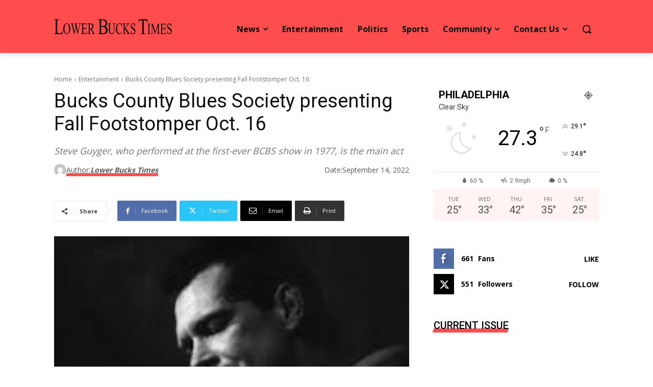

--- FILE ---
content_type: text/html; charset=UTF-8
request_url: https://lowerbuckstimes.com/wp-admin/admin-ajax.php?td_theme_name=Newspaper&v=12.6.5
body_size: -520
content:
{"45086":179}

--- FILE ---
content_type: text/html; charset=utf-8
request_url: https://www.google.com/recaptcha/api2/anchor?ar=1&k=6LfHrSkUAAAAAPnKk5cT6JuKlKPzbwyTYuO8--Vr&co=aHR0cHM6Ly9sb3dlcmJ1Y2tzdGltZXMuY29tOjQ0Mw..&hl=en&v=PoyoqOPhxBO7pBk68S4YbpHZ&size=invisible&anchor-ms=20000&execute-ms=30000&cb=59rb0gvodtut
body_size: 49315
content:
<!DOCTYPE HTML><html dir="ltr" lang="en"><head><meta http-equiv="Content-Type" content="text/html; charset=UTF-8">
<meta http-equiv="X-UA-Compatible" content="IE=edge">
<title>reCAPTCHA</title>
<style type="text/css">
/* cyrillic-ext */
@font-face {
  font-family: 'Roboto';
  font-style: normal;
  font-weight: 400;
  font-stretch: 100%;
  src: url(//fonts.gstatic.com/s/roboto/v48/KFO7CnqEu92Fr1ME7kSn66aGLdTylUAMa3GUBHMdazTgWw.woff2) format('woff2');
  unicode-range: U+0460-052F, U+1C80-1C8A, U+20B4, U+2DE0-2DFF, U+A640-A69F, U+FE2E-FE2F;
}
/* cyrillic */
@font-face {
  font-family: 'Roboto';
  font-style: normal;
  font-weight: 400;
  font-stretch: 100%;
  src: url(//fonts.gstatic.com/s/roboto/v48/KFO7CnqEu92Fr1ME7kSn66aGLdTylUAMa3iUBHMdazTgWw.woff2) format('woff2');
  unicode-range: U+0301, U+0400-045F, U+0490-0491, U+04B0-04B1, U+2116;
}
/* greek-ext */
@font-face {
  font-family: 'Roboto';
  font-style: normal;
  font-weight: 400;
  font-stretch: 100%;
  src: url(//fonts.gstatic.com/s/roboto/v48/KFO7CnqEu92Fr1ME7kSn66aGLdTylUAMa3CUBHMdazTgWw.woff2) format('woff2');
  unicode-range: U+1F00-1FFF;
}
/* greek */
@font-face {
  font-family: 'Roboto';
  font-style: normal;
  font-weight: 400;
  font-stretch: 100%;
  src: url(//fonts.gstatic.com/s/roboto/v48/KFO7CnqEu92Fr1ME7kSn66aGLdTylUAMa3-UBHMdazTgWw.woff2) format('woff2');
  unicode-range: U+0370-0377, U+037A-037F, U+0384-038A, U+038C, U+038E-03A1, U+03A3-03FF;
}
/* math */
@font-face {
  font-family: 'Roboto';
  font-style: normal;
  font-weight: 400;
  font-stretch: 100%;
  src: url(//fonts.gstatic.com/s/roboto/v48/KFO7CnqEu92Fr1ME7kSn66aGLdTylUAMawCUBHMdazTgWw.woff2) format('woff2');
  unicode-range: U+0302-0303, U+0305, U+0307-0308, U+0310, U+0312, U+0315, U+031A, U+0326-0327, U+032C, U+032F-0330, U+0332-0333, U+0338, U+033A, U+0346, U+034D, U+0391-03A1, U+03A3-03A9, U+03B1-03C9, U+03D1, U+03D5-03D6, U+03F0-03F1, U+03F4-03F5, U+2016-2017, U+2034-2038, U+203C, U+2040, U+2043, U+2047, U+2050, U+2057, U+205F, U+2070-2071, U+2074-208E, U+2090-209C, U+20D0-20DC, U+20E1, U+20E5-20EF, U+2100-2112, U+2114-2115, U+2117-2121, U+2123-214F, U+2190, U+2192, U+2194-21AE, U+21B0-21E5, U+21F1-21F2, U+21F4-2211, U+2213-2214, U+2216-22FF, U+2308-230B, U+2310, U+2319, U+231C-2321, U+2336-237A, U+237C, U+2395, U+239B-23B7, U+23D0, U+23DC-23E1, U+2474-2475, U+25AF, U+25B3, U+25B7, U+25BD, U+25C1, U+25CA, U+25CC, U+25FB, U+266D-266F, U+27C0-27FF, U+2900-2AFF, U+2B0E-2B11, U+2B30-2B4C, U+2BFE, U+3030, U+FF5B, U+FF5D, U+1D400-1D7FF, U+1EE00-1EEFF;
}
/* symbols */
@font-face {
  font-family: 'Roboto';
  font-style: normal;
  font-weight: 400;
  font-stretch: 100%;
  src: url(//fonts.gstatic.com/s/roboto/v48/KFO7CnqEu92Fr1ME7kSn66aGLdTylUAMaxKUBHMdazTgWw.woff2) format('woff2');
  unicode-range: U+0001-000C, U+000E-001F, U+007F-009F, U+20DD-20E0, U+20E2-20E4, U+2150-218F, U+2190, U+2192, U+2194-2199, U+21AF, U+21E6-21F0, U+21F3, U+2218-2219, U+2299, U+22C4-22C6, U+2300-243F, U+2440-244A, U+2460-24FF, U+25A0-27BF, U+2800-28FF, U+2921-2922, U+2981, U+29BF, U+29EB, U+2B00-2BFF, U+4DC0-4DFF, U+FFF9-FFFB, U+10140-1018E, U+10190-1019C, U+101A0, U+101D0-101FD, U+102E0-102FB, U+10E60-10E7E, U+1D2C0-1D2D3, U+1D2E0-1D37F, U+1F000-1F0FF, U+1F100-1F1AD, U+1F1E6-1F1FF, U+1F30D-1F30F, U+1F315, U+1F31C, U+1F31E, U+1F320-1F32C, U+1F336, U+1F378, U+1F37D, U+1F382, U+1F393-1F39F, U+1F3A7-1F3A8, U+1F3AC-1F3AF, U+1F3C2, U+1F3C4-1F3C6, U+1F3CA-1F3CE, U+1F3D4-1F3E0, U+1F3ED, U+1F3F1-1F3F3, U+1F3F5-1F3F7, U+1F408, U+1F415, U+1F41F, U+1F426, U+1F43F, U+1F441-1F442, U+1F444, U+1F446-1F449, U+1F44C-1F44E, U+1F453, U+1F46A, U+1F47D, U+1F4A3, U+1F4B0, U+1F4B3, U+1F4B9, U+1F4BB, U+1F4BF, U+1F4C8-1F4CB, U+1F4D6, U+1F4DA, U+1F4DF, U+1F4E3-1F4E6, U+1F4EA-1F4ED, U+1F4F7, U+1F4F9-1F4FB, U+1F4FD-1F4FE, U+1F503, U+1F507-1F50B, U+1F50D, U+1F512-1F513, U+1F53E-1F54A, U+1F54F-1F5FA, U+1F610, U+1F650-1F67F, U+1F687, U+1F68D, U+1F691, U+1F694, U+1F698, U+1F6AD, U+1F6B2, U+1F6B9-1F6BA, U+1F6BC, U+1F6C6-1F6CF, U+1F6D3-1F6D7, U+1F6E0-1F6EA, U+1F6F0-1F6F3, U+1F6F7-1F6FC, U+1F700-1F7FF, U+1F800-1F80B, U+1F810-1F847, U+1F850-1F859, U+1F860-1F887, U+1F890-1F8AD, U+1F8B0-1F8BB, U+1F8C0-1F8C1, U+1F900-1F90B, U+1F93B, U+1F946, U+1F984, U+1F996, U+1F9E9, U+1FA00-1FA6F, U+1FA70-1FA7C, U+1FA80-1FA89, U+1FA8F-1FAC6, U+1FACE-1FADC, U+1FADF-1FAE9, U+1FAF0-1FAF8, U+1FB00-1FBFF;
}
/* vietnamese */
@font-face {
  font-family: 'Roboto';
  font-style: normal;
  font-weight: 400;
  font-stretch: 100%;
  src: url(//fonts.gstatic.com/s/roboto/v48/KFO7CnqEu92Fr1ME7kSn66aGLdTylUAMa3OUBHMdazTgWw.woff2) format('woff2');
  unicode-range: U+0102-0103, U+0110-0111, U+0128-0129, U+0168-0169, U+01A0-01A1, U+01AF-01B0, U+0300-0301, U+0303-0304, U+0308-0309, U+0323, U+0329, U+1EA0-1EF9, U+20AB;
}
/* latin-ext */
@font-face {
  font-family: 'Roboto';
  font-style: normal;
  font-weight: 400;
  font-stretch: 100%;
  src: url(//fonts.gstatic.com/s/roboto/v48/KFO7CnqEu92Fr1ME7kSn66aGLdTylUAMa3KUBHMdazTgWw.woff2) format('woff2');
  unicode-range: U+0100-02BA, U+02BD-02C5, U+02C7-02CC, U+02CE-02D7, U+02DD-02FF, U+0304, U+0308, U+0329, U+1D00-1DBF, U+1E00-1E9F, U+1EF2-1EFF, U+2020, U+20A0-20AB, U+20AD-20C0, U+2113, U+2C60-2C7F, U+A720-A7FF;
}
/* latin */
@font-face {
  font-family: 'Roboto';
  font-style: normal;
  font-weight: 400;
  font-stretch: 100%;
  src: url(//fonts.gstatic.com/s/roboto/v48/KFO7CnqEu92Fr1ME7kSn66aGLdTylUAMa3yUBHMdazQ.woff2) format('woff2');
  unicode-range: U+0000-00FF, U+0131, U+0152-0153, U+02BB-02BC, U+02C6, U+02DA, U+02DC, U+0304, U+0308, U+0329, U+2000-206F, U+20AC, U+2122, U+2191, U+2193, U+2212, U+2215, U+FEFF, U+FFFD;
}
/* cyrillic-ext */
@font-face {
  font-family: 'Roboto';
  font-style: normal;
  font-weight: 500;
  font-stretch: 100%;
  src: url(//fonts.gstatic.com/s/roboto/v48/KFO7CnqEu92Fr1ME7kSn66aGLdTylUAMa3GUBHMdazTgWw.woff2) format('woff2');
  unicode-range: U+0460-052F, U+1C80-1C8A, U+20B4, U+2DE0-2DFF, U+A640-A69F, U+FE2E-FE2F;
}
/* cyrillic */
@font-face {
  font-family: 'Roboto';
  font-style: normal;
  font-weight: 500;
  font-stretch: 100%;
  src: url(//fonts.gstatic.com/s/roboto/v48/KFO7CnqEu92Fr1ME7kSn66aGLdTylUAMa3iUBHMdazTgWw.woff2) format('woff2');
  unicode-range: U+0301, U+0400-045F, U+0490-0491, U+04B0-04B1, U+2116;
}
/* greek-ext */
@font-face {
  font-family: 'Roboto';
  font-style: normal;
  font-weight: 500;
  font-stretch: 100%;
  src: url(//fonts.gstatic.com/s/roboto/v48/KFO7CnqEu92Fr1ME7kSn66aGLdTylUAMa3CUBHMdazTgWw.woff2) format('woff2');
  unicode-range: U+1F00-1FFF;
}
/* greek */
@font-face {
  font-family: 'Roboto';
  font-style: normal;
  font-weight: 500;
  font-stretch: 100%;
  src: url(//fonts.gstatic.com/s/roboto/v48/KFO7CnqEu92Fr1ME7kSn66aGLdTylUAMa3-UBHMdazTgWw.woff2) format('woff2');
  unicode-range: U+0370-0377, U+037A-037F, U+0384-038A, U+038C, U+038E-03A1, U+03A3-03FF;
}
/* math */
@font-face {
  font-family: 'Roboto';
  font-style: normal;
  font-weight: 500;
  font-stretch: 100%;
  src: url(//fonts.gstatic.com/s/roboto/v48/KFO7CnqEu92Fr1ME7kSn66aGLdTylUAMawCUBHMdazTgWw.woff2) format('woff2');
  unicode-range: U+0302-0303, U+0305, U+0307-0308, U+0310, U+0312, U+0315, U+031A, U+0326-0327, U+032C, U+032F-0330, U+0332-0333, U+0338, U+033A, U+0346, U+034D, U+0391-03A1, U+03A3-03A9, U+03B1-03C9, U+03D1, U+03D5-03D6, U+03F0-03F1, U+03F4-03F5, U+2016-2017, U+2034-2038, U+203C, U+2040, U+2043, U+2047, U+2050, U+2057, U+205F, U+2070-2071, U+2074-208E, U+2090-209C, U+20D0-20DC, U+20E1, U+20E5-20EF, U+2100-2112, U+2114-2115, U+2117-2121, U+2123-214F, U+2190, U+2192, U+2194-21AE, U+21B0-21E5, U+21F1-21F2, U+21F4-2211, U+2213-2214, U+2216-22FF, U+2308-230B, U+2310, U+2319, U+231C-2321, U+2336-237A, U+237C, U+2395, U+239B-23B7, U+23D0, U+23DC-23E1, U+2474-2475, U+25AF, U+25B3, U+25B7, U+25BD, U+25C1, U+25CA, U+25CC, U+25FB, U+266D-266F, U+27C0-27FF, U+2900-2AFF, U+2B0E-2B11, U+2B30-2B4C, U+2BFE, U+3030, U+FF5B, U+FF5D, U+1D400-1D7FF, U+1EE00-1EEFF;
}
/* symbols */
@font-face {
  font-family: 'Roboto';
  font-style: normal;
  font-weight: 500;
  font-stretch: 100%;
  src: url(//fonts.gstatic.com/s/roboto/v48/KFO7CnqEu92Fr1ME7kSn66aGLdTylUAMaxKUBHMdazTgWw.woff2) format('woff2');
  unicode-range: U+0001-000C, U+000E-001F, U+007F-009F, U+20DD-20E0, U+20E2-20E4, U+2150-218F, U+2190, U+2192, U+2194-2199, U+21AF, U+21E6-21F0, U+21F3, U+2218-2219, U+2299, U+22C4-22C6, U+2300-243F, U+2440-244A, U+2460-24FF, U+25A0-27BF, U+2800-28FF, U+2921-2922, U+2981, U+29BF, U+29EB, U+2B00-2BFF, U+4DC0-4DFF, U+FFF9-FFFB, U+10140-1018E, U+10190-1019C, U+101A0, U+101D0-101FD, U+102E0-102FB, U+10E60-10E7E, U+1D2C0-1D2D3, U+1D2E0-1D37F, U+1F000-1F0FF, U+1F100-1F1AD, U+1F1E6-1F1FF, U+1F30D-1F30F, U+1F315, U+1F31C, U+1F31E, U+1F320-1F32C, U+1F336, U+1F378, U+1F37D, U+1F382, U+1F393-1F39F, U+1F3A7-1F3A8, U+1F3AC-1F3AF, U+1F3C2, U+1F3C4-1F3C6, U+1F3CA-1F3CE, U+1F3D4-1F3E0, U+1F3ED, U+1F3F1-1F3F3, U+1F3F5-1F3F7, U+1F408, U+1F415, U+1F41F, U+1F426, U+1F43F, U+1F441-1F442, U+1F444, U+1F446-1F449, U+1F44C-1F44E, U+1F453, U+1F46A, U+1F47D, U+1F4A3, U+1F4B0, U+1F4B3, U+1F4B9, U+1F4BB, U+1F4BF, U+1F4C8-1F4CB, U+1F4D6, U+1F4DA, U+1F4DF, U+1F4E3-1F4E6, U+1F4EA-1F4ED, U+1F4F7, U+1F4F9-1F4FB, U+1F4FD-1F4FE, U+1F503, U+1F507-1F50B, U+1F50D, U+1F512-1F513, U+1F53E-1F54A, U+1F54F-1F5FA, U+1F610, U+1F650-1F67F, U+1F687, U+1F68D, U+1F691, U+1F694, U+1F698, U+1F6AD, U+1F6B2, U+1F6B9-1F6BA, U+1F6BC, U+1F6C6-1F6CF, U+1F6D3-1F6D7, U+1F6E0-1F6EA, U+1F6F0-1F6F3, U+1F6F7-1F6FC, U+1F700-1F7FF, U+1F800-1F80B, U+1F810-1F847, U+1F850-1F859, U+1F860-1F887, U+1F890-1F8AD, U+1F8B0-1F8BB, U+1F8C0-1F8C1, U+1F900-1F90B, U+1F93B, U+1F946, U+1F984, U+1F996, U+1F9E9, U+1FA00-1FA6F, U+1FA70-1FA7C, U+1FA80-1FA89, U+1FA8F-1FAC6, U+1FACE-1FADC, U+1FADF-1FAE9, U+1FAF0-1FAF8, U+1FB00-1FBFF;
}
/* vietnamese */
@font-face {
  font-family: 'Roboto';
  font-style: normal;
  font-weight: 500;
  font-stretch: 100%;
  src: url(//fonts.gstatic.com/s/roboto/v48/KFO7CnqEu92Fr1ME7kSn66aGLdTylUAMa3OUBHMdazTgWw.woff2) format('woff2');
  unicode-range: U+0102-0103, U+0110-0111, U+0128-0129, U+0168-0169, U+01A0-01A1, U+01AF-01B0, U+0300-0301, U+0303-0304, U+0308-0309, U+0323, U+0329, U+1EA0-1EF9, U+20AB;
}
/* latin-ext */
@font-face {
  font-family: 'Roboto';
  font-style: normal;
  font-weight: 500;
  font-stretch: 100%;
  src: url(//fonts.gstatic.com/s/roboto/v48/KFO7CnqEu92Fr1ME7kSn66aGLdTylUAMa3KUBHMdazTgWw.woff2) format('woff2');
  unicode-range: U+0100-02BA, U+02BD-02C5, U+02C7-02CC, U+02CE-02D7, U+02DD-02FF, U+0304, U+0308, U+0329, U+1D00-1DBF, U+1E00-1E9F, U+1EF2-1EFF, U+2020, U+20A0-20AB, U+20AD-20C0, U+2113, U+2C60-2C7F, U+A720-A7FF;
}
/* latin */
@font-face {
  font-family: 'Roboto';
  font-style: normal;
  font-weight: 500;
  font-stretch: 100%;
  src: url(//fonts.gstatic.com/s/roboto/v48/KFO7CnqEu92Fr1ME7kSn66aGLdTylUAMa3yUBHMdazQ.woff2) format('woff2');
  unicode-range: U+0000-00FF, U+0131, U+0152-0153, U+02BB-02BC, U+02C6, U+02DA, U+02DC, U+0304, U+0308, U+0329, U+2000-206F, U+20AC, U+2122, U+2191, U+2193, U+2212, U+2215, U+FEFF, U+FFFD;
}
/* cyrillic-ext */
@font-face {
  font-family: 'Roboto';
  font-style: normal;
  font-weight: 900;
  font-stretch: 100%;
  src: url(//fonts.gstatic.com/s/roboto/v48/KFO7CnqEu92Fr1ME7kSn66aGLdTylUAMa3GUBHMdazTgWw.woff2) format('woff2');
  unicode-range: U+0460-052F, U+1C80-1C8A, U+20B4, U+2DE0-2DFF, U+A640-A69F, U+FE2E-FE2F;
}
/* cyrillic */
@font-face {
  font-family: 'Roboto';
  font-style: normal;
  font-weight: 900;
  font-stretch: 100%;
  src: url(//fonts.gstatic.com/s/roboto/v48/KFO7CnqEu92Fr1ME7kSn66aGLdTylUAMa3iUBHMdazTgWw.woff2) format('woff2');
  unicode-range: U+0301, U+0400-045F, U+0490-0491, U+04B0-04B1, U+2116;
}
/* greek-ext */
@font-face {
  font-family: 'Roboto';
  font-style: normal;
  font-weight: 900;
  font-stretch: 100%;
  src: url(//fonts.gstatic.com/s/roboto/v48/KFO7CnqEu92Fr1ME7kSn66aGLdTylUAMa3CUBHMdazTgWw.woff2) format('woff2');
  unicode-range: U+1F00-1FFF;
}
/* greek */
@font-face {
  font-family: 'Roboto';
  font-style: normal;
  font-weight: 900;
  font-stretch: 100%;
  src: url(//fonts.gstatic.com/s/roboto/v48/KFO7CnqEu92Fr1ME7kSn66aGLdTylUAMa3-UBHMdazTgWw.woff2) format('woff2');
  unicode-range: U+0370-0377, U+037A-037F, U+0384-038A, U+038C, U+038E-03A1, U+03A3-03FF;
}
/* math */
@font-face {
  font-family: 'Roboto';
  font-style: normal;
  font-weight: 900;
  font-stretch: 100%;
  src: url(//fonts.gstatic.com/s/roboto/v48/KFO7CnqEu92Fr1ME7kSn66aGLdTylUAMawCUBHMdazTgWw.woff2) format('woff2');
  unicode-range: U+0302-0303, U+0305, U+0307-0308, U+0310, U+0312, U+0315, U+031A, U+0326-0327, U+032C, U+032F-0330, U+0332-0333, U+0338, U+033A, U+0346, U+034D, U+0391-03A1, U+03A3-03A9, U+03B1-03C9, U+03D1, U+03D5-03D6, U+03F0-03F1, U+03F4-03F5, U+2016-2017, U+2034-2038, U+203C, U+2040, U+2043, U+2047, U+2050, U+2057, U+205F, U+2070-2071, U+2074-208E, U+2090-209C, U+20D0-20DC, U+20E1, U+20E5-20EF, U+2100-2112, U+2114-2115, U+2117-2121, U+2123-214F, U+2190, U+2192, U+2194-21AE, U+21B0-21E5, U+21F1-21F2, U+21F4-2211, U+2213-2214, U+2216-22FF, U+2308-230B, U+2310, U+2319, U+231C-2321, U+2336-237A, U+237C, U+2395, U+239B-23B7, U+23D0, U+23DC-23E1, U+2474-2475, U+25AF, U+25B3, U+25B7, U+25BD, U+25C1, U+25CA, U+25CC, U+25FB, U+266D-266F, U+27C0-27FF, U+2900-2AFF, U+2B0E-2B11, U+2B30-2B4C, U+2BFE, U+3030, U+FF5B, U+FF5D, U+1D400-1D7FF, U+1EE00-1EEFF;
}
/* symbols */
@font-face {
  font-family: 'Roboto';
  font-style: normal;
  font-weight: 900;
  font-stretch: 100%;
  src: url(//fonts.gstatic.com/s/roboto/v48/KFO7CnqEu92Fr1ME7kSn66aGLdTylUAMaxKUBHMdazTgWw.woff2) format('woff2');
  unicode-range: U+0001-000C, U+000E-001F, U+007F-009F, U+20DD-20E0, U+20E2-20E4, U+2150-218F, U+2190, U+2192, U+2194-2199, U+21AF, U+21E6-21F0, U+21F3, U+2218-2219, U+2299, U+22C4-22C6, U+2300-243F, U+2440-244A, U+2460-24FF, U+25A0-27BF, U+2800-28FF, U+2921-2922, U+2981, U+29BF, U+29EB, U+2B00-2BFF, U+4DC0-4DFF, U+FFF9-FFFB, U+10140-1018E, U+10190-1019C, U+101A0, U+101D0-101FD, U+102E0-102FB, U+10E60-10E7E, U+1D2C0-1D2D3, U+1D2E0-1D37F, U+1F000-1F0FF, U+1F100-1F1AD, U+1F1E6-1F1FF, U+1F30D-1F30F, U+1F315, U+1F31C, U+1F31E, U+1F320-1F32C, U+1F336, U+1F378, U+1F37D, U+1F382, U+1F393-1F39F, U+1F3A7-1F3A8, U+1F3AC-1F3AF, U+1F3C2, U+1F3C4-1F3C6, U+1F3CA-1F3CE, U+1F3D4-1F3E0, U+1F3ED, U+1F3F1-1F3F3, U+1F3F5-1F3F7, U+1F408, U+1F415, U+1F41F, U+1F426, U+1F43F, U+1F441-1F442, U+1F444, U+1F446-1F449, U+1F44C-1F44E, U+1F453, U+1F46A, U+1F47D, U+1F4A3, U+1F4B0, U+1F4B3, U+1F4B9, U+1F4BB, U+1F4BF, U+1F4C8-1F4CB, U+1F4D6, U+1F4DA, U+1F4DF, U+1F4E3-1F4E6, U+1F4EA-1F4ED, U+1F4F7, U+1F4F9-1F4FB, U+1F4FD-1F4FE, U+1F503, U+1F507-1F50B, U+1F50D, U+1F512-1F513, U+1F53E-1F54A, U+1F54F-1F5FA, U+1F610, U+1F650-1F67F, U+1F687, U+1F68D, U+1F691, U+1F694, U+1F698, U+1F6AD, U+1F6B2, U+1F6B9-1F6BA, U+1F6BC, U+1F6C6-1F6CF, U+1F6D3-1F6D7, U+1F6E0-1F6EA, U+1F6F0-1F6F3, U+1F6F7-1F6FC, U+1F700-1F7FF, U+1F800-1F80B, U+1F810-1F847, U+1F850-1F859, U+1F860-1F887, U+1F890-1F8AD, U+1F8B0-1F8BB, U+1F8C0-1F8C1, U+1F900-1F90B, U+1F93B, U+1F946, U+1F984, U+1F996, U+1F9E9, U+1FA00-1FA6F, U+1FA70-1FA7C, U+1FA80-1FA89, U+1FA8F-1FAC6, U+1FACE-1FADC, U+1FADF-1FAE9, U+1FAF0-1FAF8, U+1FB00-1FBFF;
}
/* vietnamese */
@font-face {
  font-family: 'Roboto';
  font-style: normal;
  font-weight: 900;
  font-stretch: 100%;
  src: url(//fonts.gstatic.com/s/roboto/v48/KFO7CnqEu92Fr1ME7kSn66aGLdTylUAMa3OUBHMdazTgWw.woff2) format('woff2');
  unicode-range: U+0102-0103, U+0110-0111, U+0128-0129, U+0168-0169, U+01A0-01A1, U+01AF-01B0, U+0300-0301, U+0303-0304, U+0308-0309, U+0323, U+0329, U+1EA0-1EF9, U+20AB;
}
/* latin-ext */
@font-face {
  font-family: 'Roboto';
  font-style: normal;
  font-weight: 900;
  font-stretch: 100%;
  src: url(//fonts.gstatic.com/s/roboto/v48/KFO7CnqEu92Fr1ME7kSn66aGLdTylUAMa3KUBHMdazTgWw.woff2) format('woff2');
  unicode-range: U+0100-02BA, U+02BD-02C5, U+02C7-02CC, U+02CE-02D7, U+02DD-02FF, U+0304, U+0308, U+0329, U+1D00-1DBF, U+1E00-1E9F, U+1EF2-1EFF, U+2020, U+20A0-20AB, U+20AD-20C0, U+2113, U+2C60-2C7F, U+A720-A7FF;
}
/* latin */
@font-face {
  font-family: 'Roboto';
  font-style: normal;
  font-weight: 900;
  font-stretch: 100%;
  src: url(//fonts.gstatic.com/s/roboto/v48/KFO7CnqEu92Fr1ME7kSn66aGLdTylUAMa3yUBHMdazQ.woff2) format('woff2');
  unicode-range: U+0000-00FF, U+0131, U+0152-0153, U+02BB-02BC, U+02C6, U+02DA, U+02DC, U+0304, U+0308, U+0329, U+2000-206F, U+20AC, U+2122, U+2191, U+2193, U+2212, U+2215, U+FEFF, U+FFFD;
}

</style>
<link rel="stylesheet" type="text/css" href="https://www.gstatic.com/recaptcha/releases/PoyoqOPhxBO7pBk68S4YbpHZ/styles__ltr.css">
<script nonce="uzsqkpUzJlKgfj0WEtu49g" type="text/javascript">window['__recaptcha_api'] = 'https://www.google.com/recaptcha/api2/';</script>
<script type="text/javascript" src="https://www.gstatic.com/recaptcha/releases/PoyoqOPhxBO7pBk68S4YbpHZ/recaptcha__en.js" nonce="uzsqkpUzJlKgfj0WEtu49g">
      
    </script></head>
<body><div id="rc-anchor-alert" class="rc-anchor-alert"></div>
<input type="hidden" id="recaptcha-token" value="[base64]">
<script type="text/javascript" nonce="uzsqkpUzJlKgfj0WEtu49g">
      recaptcha.anchor.Main.init("[\x22ainput\x22,[\x22bgdata\x22,\x22\x22,\[base64]/[base64]/[base64]/[base64]/[base64]/[base64]/[base64]/[base64]/[base64]/[base64]\\u003d\x22,\[base64]\\u003d\x22,\[base64]/CkVo5DMOqYXDDslLCm8Kgwo3ClsKpTXYzwojDocK8wow0w4otw7nDljzCpsKsw7l3w5Vtw5VQwoZ+NMKlCUTDiMO8wrLDtsO6KsKdw7DDmH8SfMOec2/Dr3BcR8KJAcOdw6ZUZ3JLwoc7wr7Cj8OqeFXDrMKSPsOsHMOIw6PCqTJ/U8KfwqpiIWPCtDfCkjDDrcKVwqB+Gm7CtMKwwqzDvhB1YsOSw7vDgMKFSEnDm8ORwr4EGnF1w6gWw7HDicOtCcOWw5zCkMKpw4MWw75vwqUAw7DDrcK3RcOZbETCm8KKflQtPFrCoChZfTnCpMKGcsOpwqw2w6trw5xAw6fCtcKdwpFkw6/CqMKsw4J4w6HDlcOkwpstBsOfNcOtX8OZCnZTIQTChsOlF8Kkw4fDrMKbw7XCoEU0wpPCu1YrKFHCv13DhF7CtsOzRB7Cg8K/CQE6w7nCjsKiwqR/TMKEw5ouw5oMwqs2CShdfcKywrhywoLCmlPDnsKUHQDCmwnDjcKTwq1bfUZnMRrCs8OIFcKnbcK7f8Ocw5Q5woHDssOgF8OqwoBII8OtBH7DtwNZwqzCiMOlw5kDw7/[base64]/FMOsBmTDmTLCksOBw7ERw5FKw7lBclNCBsK1HjnCtsKpZcO3OU10UyvDnkBywqPDgW5NGMKFw6JlwqBDw7gYwpNKWkZ8DcOeSsO5w4hewrRjw7rDjMKXDsKdwq1qNBg/SMKfwq1AIhI2TyQnwpzDisOTD8K8AsO9DjzCrDLCpcOOOcKKKU1Gw4/DqMO+Z8OEwoQ9EMKdPWDCu8O6w4PChWzCkShVw67Cs8OOw78ucU1mAsK6PRnCqx/ChFUTwoPDk8Onw7HDrRjDtxNPOBVxVsKRwrsSNMOfw619wqZNOcKlwqvDlsO/w7IPw5HCkSRlFhvCksOMw5xRbcKxw6TDlMKqw4jChhoCwox4ShYfXHo0w6pqwplTw5RGNsKTK8O4w6zDg1ZZKcO6w7/Di8O3N3VJw43ChHrDskXDgx/[base64]/[base64]/DkcKMwqfDqGsXcsKFwq/Dmn/Dp8KDw6EXw5tgw4rCpcOjw4TCpQB6w4JKwrNow6nCvDfDnmQVbkF5S8Khwq8jRcOjw67DuH/DssKAw5BTeMO6dUXCocK0JgIwQisywrw+wrl1dV7DjcK3eVHDnsKfLlI2wqV9V8KUw6TCkBXCplbCmXfDnMKYwoXCgMOITsKeRkLDv25Vw7xMaMOYw5oww68WPsODBjzDgsKReMKew67DpcKiRFIyCsKjwojDj3FuwqvCkEHCocOcEsOfGC/DpwDCvwzCjsOkNF7DmwxxwqRuAxQLFsKHw607M8O5w7TDoU/DlkPDv8K1wqPDoS15wojDgx5VasKDwrLDrm7CmD8owpPCmVsww7zCmcOGecKRXMKjw6bDkFVDenfDhF5Uw6c1UR3DhjAfwqzCj8O/[base64]/CnzTCnz9RZ8OLLg56FcO/w5VMw5ExworCnsOIPgRow4DCvgXDnsOhfgF0w5PCoBzCpsO5woTDmXfCqzI/BGfDlAoZKMKJwo3Cpj/[base64]/ClsOdGnTDqTcsCC3CnBk5w6LDoMOmfRLDujw+w4XClMKFw6jDkcKGZXkSRQcONMKOwrxgGcKqEXtnw4okw5zCjQ/DncOXw6w9RGJnwrBWw6J+w4XDpj3CmsO8w6MewrcWw7/DlXddNHHChh/Ct3EmAAgbScKFwqByV8OTwpjCl8O3OMO7wr7Ch8OaTg1zPjLDksK3w403fwTDnRgzZgQ3BcOoIAnCocKMwq0ybDd9bSfDvcKdMcKuJMKhwqbDkMOwHkLDu37DvBpyw7XDpMOxIG/[base64]/DhRzCjw3Dm8OIIMOFHkTDmsOfQ0cvFQEYWCzCgkUXbw1ZS8Kjw43DrcOhdcOPJsOsAMKNXSY/ImhVw4nCscOWEnpLw5PDu1fCgMOhw47DtkHDo0kYw5FPwoUlL8K3wqXDl3AwwqvDkHjDgMOaKcOsw5QMNMKvWAJ5EcOxw4Jfw6jCmlXDg8Onw6XDo8Khwos2w4HCpnbDvsOkNsK2w5HCqMOowoHCsEvCmVkjVW/CqDcKw7EUw4fCiRjDvMKcwo3DjhUCO8KBw7PDl8KEGsOhwoE3w6bDqsORw5LDoMOBwrXDnsO+LQcHZT5Fw5dRLsOCDMKVWSx+Bj90w77DqsOQw71Tw6nDsxcvw4sDwp3CuSPClFNtwo7DgxfCucKAQiB5WgPCs8KZcMOjwqYRLsK8wrLCmRHCl8KRLcOoMhTClQEkwq/Cmi7DjhoqdcONwpzDq3bDpcOpBcKHKVcmRcK1w4MpLHHCtH/CgSkzfsODTsK5wpPDjnvDv8OKQiLDiTvCiF4mVcKqwqjCvVvCpzjCiGTDkXTDtE7ClxQoJxDCj8K7IcOdwpjChMOOeSZZworDk8OZwqYbYgoOIsOSw4BXLcK7wqhnw4rCkMO6F2gnw6bCiw1YwrvDvENCw5BVwpNmMGrCicOEwqXCm8KHTXLCvUfCu8OOZ8OQwow4Q2/ClArDu2QcbMOzw49NF8KNF1bDg2zDvDYSw7JIHzvDssKDwoozwrvDs0vDrWdRZl5lCsOOBnc+w6A4LcO6w4s/wq5pWEgmw6wRwpnDpcOaacKGwrfChjTDlho9RFHDjcKDKjRew7DCvSPDk8KMwpsVFQzDhsOxAVLCsMO8E2caasKrU8OMw6pvVQjCt8O0w6zDpXXCjMOTesObSMKpVsKjeiUeIMKxwobDiVMnwrseJWzDkx/CrCjChMOfUhImw5vClsKfwo7ChsK7w6YWwphow7cjw4kywrk+w5bCjsKDw7dIw4U8MnPDiMKNwr83woV/w5d+JsOGLcK3w4bCrsOvw6JlcVvDtcOhw73CinnDj8KBwrrCisOJwpEDaMOXV8KEQcO3GMKDwoA3SMOwcAJCw7jDmQwVw6l3w6LDiTLDhMONU8O4MxXDgMK9w5LDryN4wqpkFh51wpEQRMKSYcOzw4RMfBluwrwbHAjClRA/K8OCDAgoX8Oiw7zClj4WacKzfsOabsOaJ2TDmknDnMKHwrHCm8KPwr/DtcOwY8Kbw6Qlf8Kgw7wBwpbCih05wqFEw5jDhSTDgB8PIMKXKMOWCHpdwolUO8KeDsOMKg9lIi3DhinDtWLCpT3DhcO6ZcOIwpvDiR1cwqp+Z8KAK1TDvcKKw5kDVU1xw54/w6BkbMO6wqc9AE3DjRYWwoZpwqoycHkuwrrDksOmCCzChjfDoMORYMKZH8OWNTJ7KsO7w6nCvsKxw4tZRMKGw5VEAihDZyTDl8OXwo1kwrMtIcK+w7cAP0lBeT7DpwwswrPCn8KEw7/ChmRew45gbw7CkcK8JURvwpjCkcKdcQB3MUTDm8Osw4Zsw43DhcKkBl0nwplIeMK3S8O+bgrDqDcvw7QBwqvDp8OmZMOGCD5Pw7HCqlczw53DgMOgw4/[base64]/CrcKMw4rDvTYtY0vDiMKMwr3DgV4PwpHDjsK3wpQkwrXCqMOiwrDDqcKjFjY8wq3DhW/DuH5hw7nCi8KDw5VtAsKSwpRLeMOaw7AgFsKfwpbCk8KATsOnBcKWw4HCrFTDgcKiwqkLXcO6acKqJ8OfwqrCq8OTDcKxXQjDomc6w4RywqHDvcOBBMK7O8OdIMO8KV0+fTbCsSfCpcKaPjFawrQgw5fDllZLCBHClzlUJcONJ8ONworDosOxwrTDtxHCl3jDvGlcw7/CkTjCqMOzwqPDnTPDisKnwoV2w6hzw78iw4goOTbCvAPDsHo8w4PCnTNmHcKGwpFkwpYjJsOVw6HCjsOqH8KuwrzCozLDiSLCmBPDsMKFBwM+wqlJT1E6wp7DmSkEIiHDgMKnHcKJZm3DhsOLWsOWYsKTZWDDkRrCicOWYXcIbsOTQMKcwpHDn3DDpi87wr/DkMOhUcOUw7/CrVvDn8Ouw4/DjsKefcODwonDo0cWwq5qcMKIw5XDtiR0c33Cmw1Rwq3DncKgeMObwo/DrsK6BcOgwqV2UcOtM8KfPsK1DH8/wo9hwoxDwolMwrXDs0ZgwrBHY3DCpGlgwpjDoMOHSl4xciJ8BgHDmcObwpLDvTRUw5A+CQ0qN1ZHwp4EeHcuGmMFDVLCjWxQw7fDsR7CpMK0w5HCuiFOCHATwqjDqHrCjMO1w4Vfw5Ybw6HDt8Kowo4vcCjDgsK+wpEDwpk0wr3Cq8KEw6zDvENxZjBIw7oHC1w/BgXDhMK6wrVQZUdOW2cnwqLCnmDDhXrDgijCoHzCsMK/eGkAw5PDoF4Gw7PCpcKbUBfDlMKUcMO1wrA0X8Kyw4ESa0TDrnfDs0rDiUVRwrh/[base64]/CucOiwrnDjgZkwo10QcKVw7MlwrVbwobCr8OmT07DknbCgSkLw4czKsKSw4jDosKtIMOtw7XCqcODwqxlFXPCk8KRwpXCqcOLTFvDpgFFwobDpg0bw5XCjSzCnVpXXFl8XsKONVhgek/Dom7ClMOnwq7Ck8O7Ok/CjX/CvRA8dC3CjcOIwqlEw6BRw7RVwo1wSDrChGTDvMOdWcOKP8KeayYEwqjCo3ZWw7rCpG3CgMOiT8O/QBjCjcORw6/[base64]/McOrw5drMCUyNVvCjcOVHUUaBmTClG43w5PCsxR3wrXCvTDDqgp4w73CrMOVeULCmcOELMKmw5dza8OCwph4w4ZSwp3Ch8KGwq8peSrDucOnEGk5wrfCsi9ENMOLHCfDr1AhSEnDoMKNR3HChcOnw7h1woHCocKMKsOMZT/CgcKTAEhLZVsTTsKSYXoIw41OAsOXw73CkUlhLTHCsAzCuD5RfsKCwpx/fmE8aSbCq8K5wqgRNcK3csO6fERNw6tOw7fCs2vCv8OKwoLCiMKxw6PDqQ4swqXCsWIUwo3DlsKpTMOWw6jClsK0RWHDqsKuZcKxEcKjw5xJJsOrY1PDr8KAOCPDgMOlwp/Dh8OYMMO6wojDil/[base64]/CnsO8YEhlw67ChRYJwqvCrsKxZXQUYsOiSSHDisORwpbDk1xrMsKRUmfDuMK/ewgmWMOhPWlXw7XCtGQTw712KXDCisKuwoPDlcO4w43CosONccONw4/CkMKebsO5w7/DocKuwpPDrn40FsOFwoLDkcO4w5g+MycaYsO/wpzDkxdpw4ciw6fDmEhcwq/Ds2rCm8KDw5/Dv8OawpDCscKMe8KJCcKyRcOew5YJwpZiw4J3w7TCi8O/[base64]/Ds8Ouw7x+w57DkUQww4I4TMKnQcOJa8KGwpvCpMK3ChfDkFlKwq81w6BLwoAGw6gAPsO/w6jDlSMCE8KwW0TDn8OTM2HDnxg7VxDDoA7DhEjDq8KuwpxJwoJtG1bDmjoMwqTCrsKVw70wO8K8RT7CpRjDr8Kvwpw8WMOpwr97HMKww7HCj8Khw6DDusKWwohcw5Z0A8ORwolSwpXCpRB9MsOhw4XCvjl0wpfCgsOIOgliw4p/wqPDu8KKwp8SLcKHwq4AwqjDjcKJDMKCN8OMw5IPLijCpMOQw79iOBnDo1jCqysyw4rCrAwUwrDCmMOhF8KAEjE1w5/DvsOpB3DDucOkB0PDjUfDgCPDs2cGdsOVF8K5ZsOGw69Hw5QOwqDDr8K0wrXCmRrCisOsw7w5w6vDnnnDtwhWKT8iGDbCscKgwp0OKcO0woVbwognwocJU8KHw7LCgMOHUCtpCcKTwpdDw7DCtj96HMOAaEHCs8OSGMKiJsOYw74fw7BXAcODOcKCTsOSw6/Di8Oyw6zCusOzDw/CoMOWwpUuw6jDh3RNwpt3w6jDhhNZw4rCr296woDDkcKiNwgXOcKvw691a1DDrmTDl8KEwrw7wpDCh0PDoMKzw5sKPS0YwoYJw4DCqcKzQMKMwrzDtsKgw5MJw5zCusO2wpw4CcKTwpElw43CoQMoDyVHw5bDjlY/w7HCq8KfHsOUwoxmW8OQNsOCwrEBw7jDlsOdwqvCjzTCkx3DsQjDuBXCvcOjeFDDrcOmw7pte33DrR3Coz/DphnDjTMFwofCnsKRB19Iwp88wojDh8OdwpNkPsKnFcOaw50YwrElQMKYw6PDiMO/w41DZ8KoeBrCpznDlsKXWF7CsCtHDcOzwq4ZwpDCpsOZIRXCiggJGcKwB8KUDCU8w5ILOMO3JcOGb8OowrlVwohVQcOxw6QMJUxawpF0ZsK0wq1gw59Hw5/Cg31xXcOqwoQHw4wVw5LCrcO0wovCuMOrZ8KEDD0/wrBoY8Ojw7/CtFHCi8Oyw4PDo8KiV17Dvx/CqsKbR8OEIlMaKkE0w5fDpsOVw6Elwp9/w6tkw5QxB2BHR1kJwrvDuHNSLsK2wpDCgMKZJjzCtsO0Cngmwr0aH8OLwofCksOmwrl6XFNKwoMuc8OsKGjDicKhw5x2w6DCicOiWMKxKMOdNMOJW8KNwqHDu8Orwr/[base64]/CkzLCusOhasOjwpvDqVIwLcOfOcKhwrsRwpjDulbDrBokw53DqMKmSMOpPsO2w5Rcw6xhWMO7HwMOw58nDjTDmsKWw7pLA8OdwrfDmRBOAcO7wrvDsMOuw5LDv3gXfsKqD8K3wos9DkATwoIMw6rCl8KbwpwzS3/DnQfDjMOZw4p1wq18wp7CojtNX8OyZA5vw67Dp2/DicO8w4V3wr7Ch8OMLHBRYsOgwpDDlMKuBcO3w5RJw6QFw7JtNsOuw6/CrsO3w6jCgcO1woEAXcOhLUTCuiguwp0cw7xWJ8ObMABZLQrDtsK5ZAcRMGt+wpYvwqnCihvCoEtOwq0OM8O+YsOIwrFMa8OyMmI/wq/CmsKvUMOZwrjDpm9wWcKVw6HCmMKrAyDDnsKrdsOmw4rDqsKuDsKDXMKEwprDsXNZw6Q7wrbDp3pxbcKCbw5lw7TDsA/CrMOWZ8O7B8Ojw7fCu8OaUsOtwofDmcOnwoNjWUMtwqXCpMKow7ZkJMOaUcKfwrVadsKXwqdNw7jCk8OzZ8KXw5LDosK7EFzDqgbDtsK0w7nDrsKtSUkjaMOwcsK4wqN7wrJjLn0yVwRqwo7DlEzCkcKaIgnClnXDh1Y6VCbDnwRKWMK5PcOBQz7CmX/Co8K/wrk/w6AFBEDDpcK1wpU9X2LCrhzCq38iKcKswofDgxAcw6LCn8OMZ0cvw57CosOIZl/CpXAtw7hCacKib8KAwojDumTDtMOoworCqsK5wrBcNMOTwozCmE00w5vDr8OXYDXCv082WgDCo17Cs8Oow7JoCRrDp23DusOtw4Afw4TDtEzDkD4pwozCpSzCtcOKBHoIOWrCkR/[base64]/DlcKaRBp2A8O3fMOwLX3CmcOHw4F3E8OhKwEMw7fCpsOxQcOBw4fCvEDCrxgvSjUubVHDksKhwqjCs10WW8OhH8Ozw6XDosOONsOHw7c8O8OEwrQ6wptAwrnCvsKHO8KbwpXDp8KfXsOAw53DqcOXw4PDkxbDtnRvwqwRdsOdw5/CncOSasKYw4vCuMOnOxNjwrzDusOVVMO0esKnw689ScOlR8K1w5NHLsKTYAwCwpPCksOtVyh+KMKFwrLDli5LWQ7CjMO2M8OsQiwEADjCksKyGzIdU1sVV8KfBVrCn8OkSsOAb8OFwqbCqcOzeRLCskhKw5PDgMO4wqrCq8OjXU/[base64]/bwpQWQzCsMOwJyoTwph8ecOUw553C8OBL8KAw7DCpT7DucOQw7zDuilfwr/DjV3CvcKAYsKWw7vCiyhnw4d6A8OIw5cWDEvCoVNYYMOSwrPDmMOCw5HCjihzwqIxAxjDoSfCmEHDtMOpbCodw77DqsO6w4HDusK1w4/Ci8KvIxfCvsKRw73Dm3sGw6TChyLDisO8VsOEw6HDk8KrJDfDl1zDusK0AsKzw7/ClWA8wqTDoMO/w6BwX8KkH0PCl8OnRHVOw6rDiDN9QcOywr9WPsK0w7lNw4kUw4xDwrMFbMKsw7XCgcOKwqzDvcKvL2vDgk3Dv2rDhjJhwq7CkSkFe8Kowop/RcKGFi8BLDpPTsOawqjDgMKew5zCuMKoWMO5DG0jE8K+YWk9woTDhsOew6XCu8O3w64lw55DJsOzwpbDvCLCmUwgw7ENw4dlw6HCl0AYE2RgwpwLw4jDssOHTmoJXsOAw68CBEZbwqdRw5suOQoww5/CgQzDoVgWFMOVUR/DqcKna1AhKFvCssKJwpbCuSdXVsOow6vDtDRAIX/DnSTDs287wr1hA8K1w7fCv8OIHg9WwpHDsHnCtEBywpUKwoHCvG4mPQIUwqLDg8OqIsKMJAHCoWzDgMKewrDDvk1FacKaNmvDiDfDqsO1woBQGxTCjcKBMBwOOyLDocOswrp5w5LDpMOrw5HCs8OSwo/[base64]/[base64]/PDZKb8Khw67DhgzCnwLConBmwrPClcO/URvCkAZ+KFzCjAvDpFUqw4Mzw7DDpcObwp7Dg2nDoMOdwq/[base64]/CncOYw6jCt8O2w5DDtxNjcnVUb8KOw4gQaDLCpmPCvRLCgsOCTMO9wrl/IcK/KcOeSMK2RjpbFcOZUQwyMUfCqD3DnmE2LcORwrfDhsKrw6NNTX7ClnQCwoLDok3Ch3JbwozDosKkK2fDplXCkMKhIE/DiCzCqsOrA8KMTcKOw57Cu8KuwpFpw5/CkcO/SnXCnxLCi0nCqW1WwoHChxQLUXo0B8OXOMK4w5vDvMKMPcOAwo5FLcO0wqDDu8Klw4nDksK1wpLCrT3CshbCnWFaEwnDtw7CnAjCgsO7JMKufGwyKmnCnMOrMHTDsMOjw77DlsOwXTwuwrLDug/DssK7w51kw5k8OcKuIMK2SMKNPW3DsmLCvcO4GGNlw49VwrVzwr3Din49SGUaMcOMw6VoSi7CicKedcK0O8KVw4pdw4/Dgy3DgGXCkDzCmsKpCMKZQ1puBBRma8KYMMOQIsOnJ0Y0w6PCkWvDgMO4XcKjwpfClsOxwpp4UMKuwqHCoCXCtsKhwovCqhdbwqZBw6zCpMK9w5jCrE/DrSkOw6zCq8Ktw5wiwr/CrCs+wrXDiFcYYMKyF8ODw4Uzw6xSw5DCmsOsMj9qw4oIw7vCmFrDvXjCtkfCmV1zw6VadsOBbE/[base64]/[base64]/w4TDhMKMwos2wp/DoWPDozYcwrknwoF/w4TDqTFWZ8Kdw7fDqsOEaXotEcKnw5t4w5TCh1Q2wpjDocOswqTCtMKtwoHCg8KbR8KiwoRrwrw/[base64]/Cp8O8w63DhTjCmcKKQmhKwrJTwpdMdgnCpC7CjcOQw64jw6DCgR/DhR0jwpvDhiFhPGEywqY/wpfDosOFw6orwp1gWcOXeF0wJipwdHPCk8KBw4QIwpF/w5PChcOLGMKkLMKjCGHCtWfDq8OrfhgOEmJgw7VUGWbDpcKNWcOuwqrDpk/CsMKCwpnDi8KuwrfDtTnDmcKtUU3DnMKIwqXDqcKew7PDqcOzCBrCg37DgsOzw4jClcOPSsKTw4XCqkc4JDs2QMOpV2tcDsO6O8OyD0lTwqfCq8OwSsKvW2A6wprCgxEKw5lBWMKMwoLDuFFwwrN5UsKJw6fDusOZw5rCk8OMF8OCb0VoUHnDqMOWw5kVwo10TV4pw7/Dk1PDmcK8w7/CtsO2w6LCpcKRwo5Kd8KlRCbCp1bCgcKHwo1hH8KqfUzCs3bDssORw5zDksOZXDjDlMKiFD7Ck0EKVMO+wojDoMKOw7EzOVYJMEHCrcKOw4QOUsK5O2LDqMO1UFPDssO/w7tqFcK3J8K2IMKIBsKow7dJwp7CvF0Dwq1MwqjDmShjw7/ClUoVwrfDn2JBDsOxwod5w7HDoGvCnUMxwpfCisOjw5XCpsKCw755BHJlb3LCrRdRVMK7Y0/DhcKeZTAsb8OYw6M1Sz4iVcO9w53DrTrDn8OvbsOzbMORM8KWwoxtQQ0qUSgXfgI5wr/DlxglEAAPw7tiw7NGw4jDvw4AfhRtOmPDh8KAw4ZAdjkeEMOxwr7DuA/DlsO+DjPDkzxcFSpQwqPDvic2wpAxdEfCvsO/wqvCjBLCnCXDrSwPw4LDpsKcw7wdw79jf2zCksKkw7/Du8KmX8OaLsOYwptDw7gZcxjDrsKiwpLCrgwne3rCnsK+S8Ouw5RMwqLCgWBUE8KQHsKrYWvCpkMBDE3Dj3/DgsO/wrUza8K5WsKMw41GOcKGPcONw7LCsj3CocKow6tvSMO1VysSCcO2w6vCl8Ohw5rCu3t5w797wr/[base64]/DljDDmx7Cn28Zw7TCscKjTMOlM8K7NXgpwrwawqsiVB/DjBR5w4XChgPDg10ywrLCmAXDuXRxw4zDgF8uw5wfw7bDojrCliJswofCq2ApTXssR3TDsBMdDcOMVFPCh8OKZcOew4F1TMOow5fCiMKBw4rDhw7CgCt8YTsUKSt/w6bDpGZabgzDv1BXwrHCiMOCw4c3CsOxwqrCqRoBHsKaJh/CqmLCo2A7wrzCmsKAKUkbw4fDtG7CpcOPMsOMw7g1wqJAw40hW8KiBMK+w4vCr8KLPiIqw43ChsKEwqUwccOVwrjCoinCrsKFwrkSwojCu8KWwqHCg8O/w4vCmsOpwpRkw5bDnMK8S2o/FMKgwpXDocOEw6whPhMywqN3YkLDpS7DpcKIw7fClsK0ScKHVA7Dhl8rwokDw4RawpjCkRjDksOkRxrCo1/DrMKcwqHDoATDqmbCrsOqwoMeLybCmEYewpRCw5tUw5piKsO/[base64]/bcOJVMO+wrHCjcK8wprCgHTCkMOAS8OjIcKQwp/Cg0didRtXAMOZLcKfE8Ktw7rCssO5wpFdw6tQw4/CvzEtwq3Ckn3Du3PCsnrCmF14wqDCn8K2YsKqwoM/NDx+w4LDlcO8IW7DgDMQwog0w5FTCsKAQmwmacK0FH/ClQI/wpFQw5DDtsOqLsKdZ8Oaw7gqw4vCiMOmasOsV8OzfsKFOhkiw4PCgcOfdyvCnBzDgMKXRgMwZg5HGDvCgsKgIcKawp0JFsK1w5EbRCfCv37DsWjCvSPCgMOWVT/DhMOoJ8Kfw4kUTcKBCjPCjMOXag9lB8O+FR8zw5JKB8ODZnTCkMKpwqzChAQ2QcKdeD0Fwowtw6/ChMO4AsKMTsO1w4UHwrDDrMKlwrjDnn80XMKrw6BVwpfDknMSw53DiwzCvMKlwpAawpDChjnDuRpxw7trY8K1wqDCg2DCj8KUwp7Dp8KEw74DMMKdwqxgTcOmS8OyVcOXw7/CsSY5w6lSVhx3TWwpVzbDmMKXFyrDlMOlTMOZw7TCoCbDtMK+LQgjNMK7STsTEMO2Ij/CiVw9O8Omwo/CvcKfb1DDpljCo8KEwojChMO0IsKCwpbDuRrCrMKZw4tewrMSAjbCnTk3wr1bwq0dOFx3w6fCmsKrRsKZX2rDgRVzwqDDpcOHw5DDhG1ew4HDu8KocMK0TjpzaTXDoVxITcOxwr/Ds2RpK1pcWALDkWjDmR9LwoQlP0fCnmbDoih1EcOsw5nCtX/Dn8Oma2hdw4NFX2IAw4TDvsO9w7wNwo4GwrlnwoPDsggLdw3Cv08MMsKLBcK6wpfDmBHCpSXCq3kpcMKowoN5VTvDkMO1w4HCnCjCtsKNw4/[base64]/[base64]/wrxAw41fwqBbwoPDtcO8w7/DuG1HasKUDcKgw4VEwqzCp8K9w5IZQjBfw6TDv0FyA1rCiWUECcK3w6Y7worCvhVowqnDvSvDlMOUwpfDoMORwo7CvMKewqJxb8KBCSDCs8OMM8KNXsKNwpQLw6TDmXc8worCn258w6PDq3E4VArDjBDCssKMwqPDrcOmw79BDg18w6HCrsKfSsKPw75qwpXCtcKpw5/Dv8KxKsOew4bCj2EFw7EdeC8+w6MgdcOtRjR9w5suwq/[base64]/DjE3CmBTCnUTDpD3DqMORw5NVw5FIw5R7PS/CosOBw4DDsMKGw7/[base64]/DpDE6w7rCjMOKwqt7McOlV8Ovwqo6wpvCkBDDhsO2w6XDgsKBwo0ORcO4wqIdaMOswqjDncKMwpRoRMKGwoBNwo7CtCvCnMK/wrAREMKhZ1J+wp3CpsKCMcK6RnNoZ8OIw7RueMKWVsKgw4UtGRY4Y8OHHMK3w5RTNMO5E8ODw6pNwp/DsAjDrMOjw7DCg2TDkMOJNF/CrMKSQ8KkBsOXw5PDmAhcDcKzw57DtcKhFMOxw74MwoDDiwYHwptEUcKjwqLCqsOeesKFWlTCl0AoVzc1fAnDmkfCgcKRPwkuwpvDuCdCwprDicOVwqnCtsOPX37CnBDCsAbCrnIXMcO/[base64]/CiMOMwoklw68LRMOawobDpBnChsKddkt5wpIAwr/CvxrDtWLCm28Gw7lkMRPDp8OBwrbDsMK2YcOxwr/CpArDiCN/TT/CuVEAdkY6wr3CssOHJ8Kmw4lfwqvCnnnDt8OGOkjDqMOOw5HCvBshw7Rlw7DCpE/[base64]/DjEkpBcO9IR3DqsK4w60DwqBzw4fDrj9Fw4HDlcOJw4DCoXA3w4nCk8OsKE0fw5vCssKoDcK4wqxOQ1Jbw48rwprDiTEswrHCqBUDZAzDvQLClwXDvsOWNsO2w4lrUmLDlEDCrhnClULDv0MXw7dTw6RnwoLCvXvChWTCr8Khe1zCtFnDj8OpCcKyMCpENV/CmHF0wrrDo8KYw4LCisK9wrzDq2nDn1/Cl1TCkj/DqsKRB8OBw48tw61Cf3BdwpbCpFkew54cDFdYw68xWMKpLA/DvGBCwr0heMKZAcKowrY5w5rDpcOQUsKpM8OSJV4tw73DqsKQSX1gV8KdwqMQwo7DvWrDhUzDoMKAwqw+eAUjb3cRwqJfw5gqw4puw7leEUkWe0TCnwQbwqpewopxw5DCq8Odw4zDlTTCvMKYMDfDhirDucKqwoNrwq9LHBnDmcOjRwp/EB9FSA3CmEZAw4HCksOqF8OxCsKyGilyw44fwqLCusOhwr9cTcO8woRxJsKewoofwpQrZG5kw4jCrMOaw67CssKGY8Ksw6RXwojCucOSwr9Rw58rw7PDpg0KTxPCk8KSR8KJwpgedsO1fMKNTAvCm8OkE0cMwq/CssKLdMKrF2TDmk/[base64]/DvjnDjsKQQFc/wqRiwpHDp3EAA8KlYSrDggcjwrfCmGcSYsOyw7/[base64]/w6oAbsK+XMOcw71aw57DnjvCkcKZw57DhHjDiEtlERLDrsOWw7pVw5DDjVXCjcONf8K/FsK8w63DpcOIw7ZAwrHDoh/Ct8Kzw4TCrm/CssOnJsO6GcOsdCXCi8KAdcOuYk5Rwoofw4bCg3bDn8KFw4Z2wpAwUVt+w6nDiMOcw4HDtsKqw4PCj8KDwrEZwqBRYsKsCsOAw6PCkcKmw7XDi8KBwqkmw5bDuAN7TX4tYsOIw7gSw47CqlLDmQTDuMO8woPDqA/Du8O6wppJw6TDu2/DrmIjw71QQcK/[base64]/e8OZWShpZCzCpVDDmcKRFWtJw6vDh1BawqR2IT7DviU1wrDDv13CqXxgOVgIw57DpEdYXMKpwqQawprDhQUnw5vCghNoa8KQAcK/[base64]/CmMKWfzDClBrCn8O+RirCrR/Do8KRw59VbsOnXMKhdMKzRzTDg8OLRcOCC8OxS8KbwpXDi8KEeg56w4LDiMOvIXPCgsO6MMK1JcOQwpZqwoJgdcKKw57DqsO0aMODHDLDgmvCk8OFwo4iwrF0w4Zzw73Cll/DlGrCghrCjTHDhMOVC8O6wr/DusOGwqfCh8Ovw6jDmBEGCcOsIS7Dtisfw6PCmG1/w6pkBXbCt0vCnHLCocOiQcOAT8OqAMO5LzxVGW8bw6x4KMKxw47CiF4Ow6wsw4zDusKSRMK9w7pPw7HDkTnDhjsXNy/CkmnCkSJiw4dOwrYLF1/CiMKhw7TDlcKpwpEXw5vDtcOMw4ZNwrYGRsKjNMKhHMKdVcOYw5vCisOww5PDl8KZKmsHDgYjwo/DsMKRI2zCp3Z8McOwM8OZw5bCjcKCQcOwWsKkw5XDpsKDw4XDgcO7EyVKw79HwrcfE8OyIcK/P8OmwpwbFsK3MBTDv1PDuMO/wpQoaQPCr2HCsMKwWMOobcOjHsOCw61BDsKBby0kZCnDtkTChsKDw7ZOMVnDhRs3VSY4WB8CZ8OzwqrCrMOEX8OoSEISH1rDt8O+a8OzXcKdwrkcQcKowqh+OcKBwpEpFSM8NzIqKmMmZsO4MnHCmxjCsy0yw5NAwpPCpMO5FB0Jw7sZVcOuwo/[base64]/CvHsZwoLCiMKtw5gRFMK0wqZPVMOcGSvCkcO1JTXDgUnCkgHDkzjDkcKfw4sCw6/Dn1NuMC9dw7PDolLCpDhAEUUzHcOKVcKIb0vDhsKcJXUKIGLCllrCi8ODw54Rw43DscO/wr5Yw55owrzDjCfDqMObEH/ChFPDqW8uw6zCk8KtwrprBsKrw6zDmwIkw6HCvMOVw4JNw4bCgl1HCsOVbwLDn8KsAMO1w79lw4I/[base64]/w6TCqsOAOMOPwqbCrCHDvMOIw79PwrrDrzDCkMKqw6Qcw6gEwr/DocOuQMOKw5EgwqHCjWDCswduw6zCgAvCmG3CvcOXVcKuMcOWAmc5wqdQwp11wo/DrgAaWwsmwrc1G8K0IGYbwo3CukYgFznClMOIXcOowolnw43Cm8OnX8OBw5TDr8K2ORXCncKuU8Orw6XDnkFXw5caw5zDqsKvSFQVwo/DryJTw6vCmFPDnj4vaCvCq8OXw6PDrCwXw47ChcKyKmgYw7fDuwEDworCk20dw5fCvcKGQcKfw6pswop0X8KxLh/DrcKiXsO6PQfDl0ZiFUZmPGDDuElrIGrDtMOLVg80w6Jfw6QuCV1vFMOjwpbDu0vCj8OnPRjCqcKSdUY0w4xgwoZGaMKtVcKuwr88wq/Cl8OjwoUHwr51w6wzCzzCsELCksKZeWpdwqHDsxfCrMKTw48KIsOPwpfCrnMOJ8OGLQ/Co8ODfcOvw6Uow5smw5pUw61ePcORbQo7wos3w6LCmsOYelwSw5jCmkNFMcK/w4vDlcOGwq8YEnbCvsKODMOhWTHClQ/DmWDDqsOBAwfCnTPCsGzCp8KYwqDCtB5JMnZjVnMfJ8K/ZsK6wofDs3XDmhZWwoLClzx2JmTCgjTDnsOBw7XCgzdGIcOEw68VwpgxwojDjMObw6wxVsK2AXQ1w4ZFw4fDkMO5SWpyezw/wpoEwpMdwrrDmFjCh8ONw5INHMKHw5TCnEvClEjDkcOVGEvDhRdtWDnDlMK8HiIlXF7Dt8OsVwg4VsO+w7hsRsO1w7TCgjzCjlQ6w5FlJ2Nww7tAQHnDmSXCoSzCvcKWw4jCmAtqB1DDtyMGw7bCuMOBQUp5R37DrhsZbcKGwpLDmF/DtQ/[base64]/[base64]/DvAMjVDElw4AvwpsIEcOZEMKdCzrDlMKEdXDDjcO0PXzDgsOsNiVPBBVTZ8KAwrgUDncqwol+DFrCi0kndiZHcXQQYmXDjMOZwqfCpMOgc8OkN1vCuSTDjcKTX8K5w6bDrzADDB0mw4TCmcO/cmXDusOqw5cVDcOqw6dCwrvCrUzDlsK+aFgQLHN7HsKcYEUkw6vCoR/[base64]/w5kDw6rCksOgfXgWaMKNeF3CiWLDosOWQxtSS3TCq8KmeEBlW2ZSw5M3wqTDnyfDrcOwPsOSXlTDv8OjPQTDi8KmJUdvw5fDpAHDl8OPw6vCn8K1wq4YwqnDusO/UinDp3rDqHMowqU8wrDCpBd/[base64]/DuMK2w77CrcKXARHDlQDDsMOIw7kCwoTDl8KNwod+w6YYDX3DpmjDlnvCl8OYHMKBw4QnFTDDkcOfw6B5AQ/DqMKow6XDgjjCu8Oiw53DnsO/T2F4fMKXITbCm8O8wqc3FMK9w5JFwp8cw7vCqsOiEW/CrsKATygjTsOCw7YqQVtyDXPClF/CmV5Qwpd4wpZkPkI9LMOuwpRSTzXCkyHDtW8Ow61URy7CtcOAP0LDi8KQY0bCn8KuwpIuL1lNcxwuEhPCmcOqw6XDpVnCkcOPbsOjwrkjw50KdcORwqZcwrbCmMKKP8Kyw5RRwphjZ8K7FMKuw7UmD8K2IMOhwr1Kwr1tcw1jVGsOcMKCwq/DjCzCpmQ6UmPDg8KBw4nClMKpwrPCgMOREQV6w6oVGsKDVGHDmMOCw6RQw7LDpMOvUcO/w5LCsmQTw6HCjMOgw6Zgeg1aworDrcKSSggnbDbDkMOAwrrDiRJZGcKywqrDgcOIwqzCs8KiHwvDqkDDlsO6D8K2w4BabWMIRDfDgl5ewp/DlH5+XcOhwrTCuMOJFAM1wrErwr/[base64]/[base64]/DnErCvMOieMKAZElXwpPDmXPDrykSfH3CrhrDt8OKw7HDpcO9QURsw5/Dn8K/ZxDCnMK5wqgIw4lUVMO6HMOOPMO1wpJ6TcKnwq5Yw4DCn3ZpHW9xH8O7wp9PHcOURCF4NUZ6WMKER8OGwoIZw5A3wotvWcO9G8KNPcOcbkTDuyZ9w7Qbw5PCiMKQFCdVKMO8wqhtEnPDkFzCnHrDqzRIMBbCnicsW8KdIsKyB3/CmMKkwqnCvnfDu8OKw5g/bhJ/wpx1wrrCg25Kw4bChX5WZCrDtsOYJyJHwoV+w70awpTDnAQmw7PDicKZeVECIy0FwqY4wp/CplAOSsO4DzMjw6TCm8OmR8OXHF3ClcOJQsKwwqLDssOYPmxEXnM4w5nCrTEpwovCoMOfw7XCnMOcPw/Dk1VQZXYXw6/CisKqNRFlwrDCmMKocH4RQsKiKVBiw7UPwrZnQMOCw6xLwrTCkBTCtMO/NsKPLncjI2EtfMOnw54bTcK1wp4Sw4x2fWlow4HDqGodw4jDuWzCoMKWO8KLw4I0J8KPQcO6fsKhw7XChC5Jw5TCksO1w7dow5bDh8O+wpPCiWDCn8Oqw4k9NjPDusOFcx45HMKEw5gIw7opCShLwosPwp5bXTDDoDwXOsKfM8O/XcKbwqMGw5NIwrvCk3tQbHjDsx0/wqp0EQhVNMOFw4bDlTYvSHzCi2fCvMOxE8Opw4LDmMOWCBgSD2V6VA7DhkXDqEfDoUNAw4J5w6VzwrJ+QwcsAcKRVTJBw4daPz/CksKEK2rCjcOEVMKtNMOawpDCmcKZw4g+w7pswrIzKsOrUsK6w6/[base64]/Coj3Dq1vDt8Oiw7HDmMKVa3g7AsOcw794bXp4wqPDg2oIScK+wp/Co8KgOUvDtBRNZRPCui7DjcKpwoLCk13ClsOFw4/CuG3CghrDiEILa8O0F0UUGl/DqgdWdXwgwpLCucOmIHd1aRfDqMOCwo0HWDQCcl7Ct8OTwq3DmMK0wp7CjFHDvcOTw6XCnkp0wqTDpsO5wr3CjsKsSUXDqsKxwqxJw78cwrTDmsKmw59Qw49UPQNaNsOBBTPDjgzCn8OeDMK9aMKHw5DDg8K/ccOjw64fHMOKBh/Ct2U5wpEvYMOaAcKxMVFEw4QgZMOzTEDDpMOWIgzDj8O8FsOBRjHCmkdfMh/CsyLDuHRcJsOPVUdzwoDDoSHCncK8wqgZw71iwqzDh8OUw4cAV2nDocKSwovDjm7ClcKyfMKFwqrDtkXClBjDmsOtw5fDlhxnN8KdCznCiArDtsO5w7rCvEo5aBbCq2/DqsOUKcK0w7rDuhXCo2zDhCNrw5XCvsKLVWrDmmcWYjXDqMK6ScKMFCzCuQ/DpcKIQMKmHsOxw7rDi3Y2w6TDucKxGQk7w53DvBXDmnBfwrEXwpHDuXMtPj/[base64]/Cn8K3Z8KmVsORw5PDqsKgI8OZA8OPGcOGwrPChsKJw60swpLCvQMCw7okwpQYw6YDwrbDuwzDgjHDicOLwpLCuFAIwqLDhMOROGJPw5vDuWjCo3jDmGnDkG1XwocYw41aw4ABKnluF3wlO8OgAMKAwp9Mw6/[base64]/DhxbDs8OKK8OBDMOAwrA0c3DDo8O2w6TDusKbI8KXwrhIw5TDu0nCu0Z2bGtywpzDrMOdwrfCrsKCwrEkw7MxCcKLPn7Cp8K4w4otwqzCnUrCoVgaw6PCgn8BXsKEw7TCs2NrwoIdHMKcw5BxDA97PDtdfcKScHEtTsOswp0JElhgw4BNwp3DvsKhZMOVw4/[base64]/[base64]/CkFU2w5fCpsOWDH3DncOSwrNOw7PDlTLCiD7DscKkw5YNwr3Cpl/Cl8OcwosRFcOkCWrDvMK7w4RELcKyacKowpxuw7A7TsOiwoZ2w7kuJxDCohBNwqB/fSDDmglbM1vDnVLChRUrw5Q4wpTCgEsSBcOxSsOhRDvDuMOEw7fCmmplw5PDk8OuM8KsI8KcW0sMwobDlcKhP8Kbw4YmwqsTwrDDthvCiGQjbn05SMKuw5cKMsKHw5DCs8KDw6UcdDFvwpfCpgDClMKWel0gKXXCoHDDrzM4JXRFw7/Dn0UEesOIaMKMIV/Co8O+w7fDvTnDhcObERfDhsO/wpNOw5xIUjRTVjDDj8O0G8OscGlJFsOQw6tPw4/DqyzDmHw6wrrCo8KVJsOEHynClQ4vw7tmwoLCn8OTXhzDumNlDcKCwp7DnsKGHsOpw4/CmgrDjxo9DMKSVzkuRcKQYsOnw40/w5lww4DCkMKAwqHCglgfwp/Cmmh8F8O9w7s3UMO+N05wHcKTw6DClMK3w63CnyfDgsKvwobDuUfDmFPDtz3DisK0JVPDtjPCnz/DtxN4wpNXwoJpwobDuhY1wp/Cg1p/w7XCphTCqG/CtAbDv8OYw6gyw6DDsMKrDw/CumTDqUR0JiXCu8OXwr7DpcKjO8K5w49kw4XDmzV0w73CkF8AUcKMw6rDm8KXBsOAw4EowprDncK8QMKLwqvDvwLDhsOZYnBYJyNLw6zCky3CksK6wrZcw5PCqsKCw6DCisKuwpR2L3stw48Qwpp8\x22],null,[\x22conf\x22,null,\x226LfHrSkUAAAAAPnKk5cT6JuKlKPzbwyTYuO8--Vr\x22,0,null,null,null,0,[21,125,63,73,95,87,41,43,42,83,102,105,109,121],[1017145,913],0,null,null,null,null,0,null,0,null,700,1,null,0,\[base64]/76lBhnEnQkZnOKMAhk\\u003d\x22,0,0,null,null,1,null,0,1,null,null,null,0],\x22https://lowerbuckstimes.com:443\x22,null,[3,1,1],null,null,null,0,3600,[\x22https://www.google.com/intl/en/policies/privacy/\x22,\x22https://www.google.com/intl/en/policies/terms/\x22],\x220mD0FxqnNP2wnsEecn9hRLgbyw/ieBkd2aw2OAoD7uc\\u003d\x22,0,0,null,1,1768885049251,0,0,[56,164,239,247,100],null,[36,2,225],\x22RC-oHFsKVrK24cKvQ\x22,null,null,null,null,null,\x220dAFcWeA42dgBWhLFsoKSShP7H-cutgo0A-sx2mp_OEDEd8yO2vK7Z3w_fOaDFPPbn5L5d_dHxZka1e3cTHXtaBJnbq9OIf_MeCw\x22,1768967849128]");
    </script></body></html>

--- FILE ---
content_type: text/html; charset=utf-8
request_url: https://www.google.com/recaptcha/api2/aframe
body_size: -247
content:
<!DOCTYPE HTML><html><head><meta http-equiv="content-type" content="text/html; charset=UTF-8"></head><body><script nonce="OZ6YixK1I7Sm5m_LPRMeJg">/** Anti-fraud and anti-abuse applications only. See google.com/recaptcha */ try{var clients={'sodar':'https://pagead2.googlesyndication.com/pagead/sodar?'};window.addEventListener("message",function(a){try{if(a.source===window.parent){var b=JSON.parse(a.data);var c=clients[b['id']];if(c){var d=document.createElement('img');d.src=c+b['params']+'&rc='+(localStorage.getItem("rc::a")?sessionStorage.getItem("rc::b"):"");window.document.body.appendChild(d);sessionStorage.setItem("rc::e",parseInt(sessionStorage.getItem("rc::e")||0)+1);localStorage.setItem("rc::h",'1768881449604');}}}catch(b){}});window.parent.postMessage("_grecaptcha_ready", "*");}catch(b){}</script></body></html>